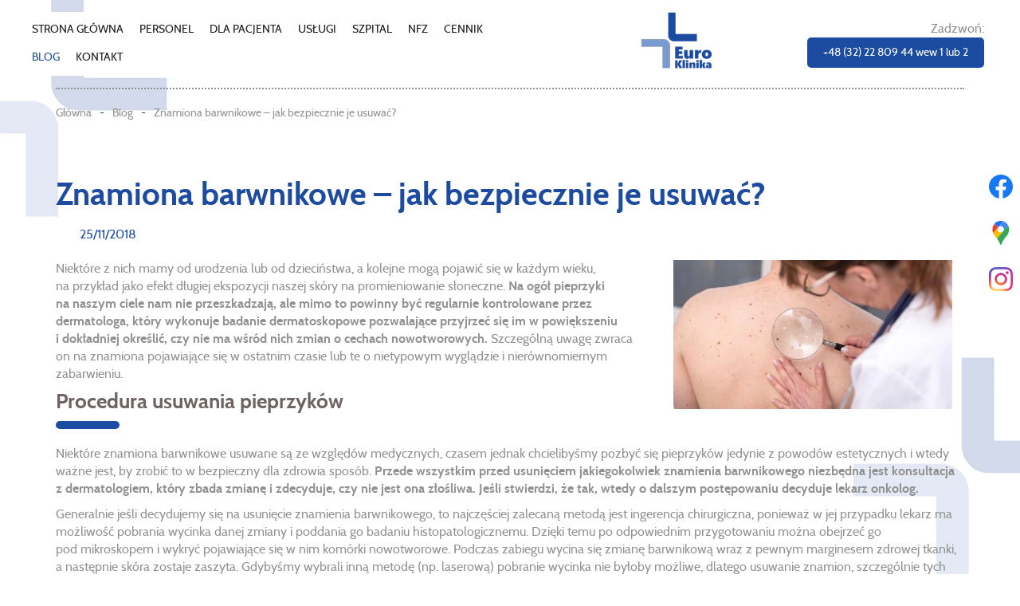

--- FILE ---
content_type: text/html; charset=utf-8
request_url: https://www.euro-klinika.pl/blog/znamiona-barwnikowe-jak-bezpiecznie-je-usuwac
body_size: 6955
content:
<!DOCTYPE html>
<html lang="pl-PL" itemscope itemtype="https://schema.org/WebPage">
<head>
<meta http-equiv="X-UA-Compatible" content="IE=edge">
<meta name="viewport" content="width=device-width, initial-scale=1">
<meta name="SKYPE_TOOLBAR" content="SKYPE_TOOLBAR_PARSER_COMPATIBLE">
<meta name="format-detection" content="telephone=no">
<meta charset="utf-8">
	<meta name="description" content="Profesjonalne usuwanie zmian skórnych, które mogą być nieestetyczne lub budzić obawy zdrowotne. Dowiedz się, jak bezpiecznie i skutecznie pozbyć się znamion.">
	<title>W jaki sposób bezpiecznie usuwa się znamiona barwnikowe?</title>
	<link href="/images/design/favicon.ico" rel="icon" type="image/vnd.microsoft.icon">
	<link href="/media/plg_system_fscookies/css/fscookies.css" rel="stylesheet">
	<link href="https://www.euro-klinika.pl/cache/fscookies.css" rel="stylesheet">
	
	<style>.block228 .breadcrumbs .divider {margin-left:10px;margin-right:10px;color:rgba(28, 76, 161, 1);}.block228 .breadcrumbs .active {}.block228 .pathwayicon, .block228 .breadcrumbs span:not(:first-of-type) { position: relative; }.block228 .pathwayicon span { position: absolute; visibility: hidden; }
.block228 .breadcrumbs .divider {margin-left:10px;margin-right:10px;color:rgba(28, 76, 161, 1);}.block228 .breadcrumbs .active {}
</style>
	
	
	
	
	
	
	
	
	
	
	<link rel="preload stylesheet" as="style" href="/cache/43bafd1d3bbb186e9e838cd5bcafc294.css" fetchpriority="high">
	<link rel="preload stylesheet" as="style" media="screen and (min-width: 768px)" href="/cache/desktop.css" fetchpriority="low">
	<link href="https://www.euro-klinika.pl/blog/znamiona-barwnikowe-jak-bezpiecznie-je-usuwac" rel="canonical">



<script type="application/ld+json">{
    "@context": "https://schema.org",
    "@type": "LocalBusiness",
    "name": "NZOZ Euro-Klinika Sp. z o.o.",
    "image": "https://www.euro-klinika.pl/",
    "geo": {
        "@type": "GeoCoordinates",
        "latitude": 50.303070978374,
        "longitude": 19.027921801482
    },
    "address": {
        "@type": "PostalAddress",
        "streetAddress": "ul. Wyspiańskiego 3 ",
        "addressLocality": "Siemianowice Śląskie",
        "postalCode": "41-100"
    },
    "telephone": "+48 32 228 09 44",
    "openingHours": [
        "Mo-Th 8:00-18:00",
        "Fr 8:00-16:00"
    ]
}</script>
</head>
      <body class="body-xl page light  lang-pl" data-itemid="1011">

        <div id="wrapper">
            <div id="container">
                <header>
                                                    
			        <div class="block140 ">

			
            <div class="col-xs-12">

								                <div class="inner row">
																										<div class="section140 display-section" data-position="header-main-section" data-sid="140" data-parent="1">
<div class="clearfix"></div>
			        <div class="block213 header brr-in bc1-in" id="section-header">

			
            <div class="col-xs-12">

								                <div class="inner">
																										<div class="section213 section-header-k" data-position="header-k-section" data-sid="213" data-parent="1">
<div class="clearfix"></div>
			        <div class="block214 match-header menulinks header-menu header-logo mainmenu">

			
            <div class="col-xs-12 col-md-9 col-lg-6">

								                <div class="inner">
																										    <nav class="navbar navbar-default navbar-custom">
        <div class="navbar-header">
            <div class="visible-md visible-sm visible-xs">
<a href="https://www.euro-klinika.pl/" class="logo">
    <img src="/images/design/logo.webp" alt="NZOZ Euro-Klinika Sp. z o.o." loading="lazy">
</a>
</div>            <button type="button" class="navbar-toggle collapsed" id="navbar-toggle-214">
                <span class="icon-bar"></span>
                <span class="icon-bar"></span>
                <span class="icon-bar"></span>
            </button>
        </div>
        <div class="navbar-collapse collapse" id="navbar-collapse-214">
            <ul class="nav navbar-nav menu">
<li class="item-101">
<a href="/">Strona główna</a>
</li>
<li class="item-565">
<a href="/personel">Personel</a>
</li>
<li class="item-1378">
<a href="/dla-pacjenta">Dla pacjenta</a>
</li>
<li class="item-1012 dropdown parent">
<a href="/uslugi">Usługi</a>
            <a class="dropdown-toggle" href="#" data-toggle="dropdown" role="button" aria-haspopup="true" aria-expanded="false"> <span class="caret"></span></a><ul class="dropdown-menu">
<li class="item-1013">
<a href="/uslugi/chirurgia">Chirurgia</a>
</li>
<li class="item-1014">
<a href="/uslugi/laser-co2">Laser co2</a>
</li>
<li class="item-1015">
<a href="/uslugi/flebologia">Flebologia</a>
</li>
<li class="item-1016">
<a href="/uslugi/endokrynologia">Endokrynologia</a>
</li>
<li class="item-1017">
<a href="/uslugi/ginekologia">Ginekologia</a>
</li>
<li class="item-1018">
<a href="/uslugi/kardiologia">Kardiologia</a>
</li>
<li class="item-1019">
<a href="/uslugi/medycyna-sportowa">Medycyna sportowa</a>
</li>
<li class="item-1020">
<a href="/uslugi/pracownia-endoskopii">Pracownia endoskopii</a>
</li>
<li class="item-1021">
<a href="/uslugi/onkologia">Onkologia</a>
</li>
<li class="item-1022">
<a href="/uslugi/proktologia">Proktologia</a>
</li>
<li class="item-1375">
<a href="/uslugi/seksuolog">Seksuolog</a>
</li>
<li class="item-1376">
<a href="/uslugi/reumatologia">Reumatologia</a>
</li>
<li class="item-1377">
<a href="/uslugi/urologia">Urologia</a>
</li>
</ul>
</li>
<li class="item-1379">
<a href="/szpital">Szpital</a>
</li>
<li class="item-1380">
<a href="/nfz">NFZ</a>
</li>
<li class="item-1010">
<a href="/cennik">Cennik</a>
</li>
<li class="item-1011 current active">
<a href="/blog">Blog</a>
</li>
<li class="item-567">
<a href="/kontakt">Kontakt</a>
</li>
</ul>
</div>
</nav>
																		                    </div>
																				                    <div class="clearfix"></div>
                </div>
			                        </div>
			
			        <div class="block215 match-header header-logo ">

			
            <div class="col-xs-12 col-lg-2 col-lg-offset-1 hidden-xs hidden-sm hidden-md">

								                <div class="inner row text-center">
																										
<a href="https://www.euro-klinika.pl/" class="logo">
    <img src="/images/design/logo.webp" alt="NZOZ Euro-Klinika Sp. z o.o." loading="lazy">
</a>																		                    </div>
																				                    <div class="clearfix"></div>
                </div>
			                        </div>
			
			        <div class="block216 match-header">

			
            <div class="col-xs-12 col-md-3 col-lg-3">

								                <div class="inner text-right-xl text-right-lg text-center-md text-center-sm text-center-xs">
																										
	<div class="row"><div class="col-md-12"><p>Zadzwoń: <a class="btn btn-primary " href="tel:+48322280944">+48 (32) 22 809 44 wew 1 lub 2</a></p></div></div>
																		                    </div>
																				                    <div class="clearfix"></div>
                </div>
			                        </div>
			<div class="clearfix"></div>
</div>																		                    </div>
																				                    <div class="clearfix"></div>
                </div>
			                        </div>
			<div class="clearfix"></div>
</div>																		                    </div>
																				                    <div class="clearfix"></div>
                </div>
			                        </div>
			
                <div class="clearfix"></div>                </header>
                <div id="main"> 
                    <div>                    <div id="system-message-container">
	</div>


                                        
			        <div class="block142 ">

			
            <div class="col-xs-12">

								                <div class="inner row">
																										<div class="section142 display-section" data-position="breadcrumbs-main-section" data-sid="142" data-parent="1">
<div class="clearfix"></div>
			        <div class="block227 " id="section-breadcrumbs">

			
            <div class="col-xs-12">

								                <div class="inner row">
																								                    <div class="center" data-center="1">
												<div class="section227 section-breadcrumbs-c" data-position="breadcrumbs-c-section" data-sid="227" data-parent="1">
<div class="clearfix"></div>
<div class="center">
			        <div class="block228 brcs2-in">

			
            <div class="col-xs-12">

								                <div class="inner">
																										
<div class="breadcrumbs " itemscope itemtype="https://schema.org/BreadcrumbList">
    
    <span itemprop="itemListElement" itemscope itemtype="https://schema.org/ListItem"><a itemprop="item" href="/" class="pathwayicon">Główna<span itemprop="name">Główna</span></a><meta itemprop="position" content="1"></span><span class="divider">-</span><span itemprop="itemListElement" itemscope itemtype="https://schema.org/ListItem"><a itemprop="item" href="/blog" class="pathway"><span itemprop="name">Blog</span></a><meta itemprop="position" content="2"></span><span class="divider">-</span><span itemprop="itemListElement" itemscope itemtype="https://schema.org/ListItem"><span itemprop="name">Znamiona barwnikowe – jak bezpiecznie je usuwać?</span><meta itemprop="position" content="3"></span>
</div>
																		                    </div>
																				                    <div class="clearfix"></div>
                </div>
			                        </div>
			</div>
<div class="clearfix"></div>
</div>						<div class="clearfix"></div>
</div>												                    </div>
																				                    <div class="clearfix"></div>
                </div>
			                        </div>
			<div class="clearfix"></div>
</div>																		                    </div>
																				                    <div class="clearfix"></div>
                </div>
			                        </div>
			
<div class="center" data-center="1">                      <div id="content" class="col-xs-12">
                                                  <article class="item-page" data-content="1">
	
		
				<h1>
							Znamiona barwnikowe – jak bezpiecznie je usuwać?					</h1>
											
			<dl class="article-info text-muted">

            <dt class="article-info-term">
                            <span class="visually-hidden">                                                    </span>                    </dt>

        
        
        
        
                    			<dd class="published">
				<span class="icon-calendar" aria-hidden="true"></span>
				<time datetime="2018-11-25T08:01:13+00:00">
					25/11/2018				</time>
			</dd>        
    
            
        
            </dl>
	
	
		
				
				<div class="row"><div class="col-md-12">
<p><img class="pull-right img-toRight" style="margin-right: 15px; margin-left: 15px;" src="/images/blog/Euro-klinika-blog-zmiany-barwnikowe.webp" alt="Euro-klinika blog zmiany barwnikowe" width="350" height="187" loading="lazy">Niektóre z&nbsp;nich mamy od&nbsp;urodzenia lub&nbsp;od&nbsp;dzieciństwa, a&nbsp;kolejne mogą pojawić&nbsp;się w&nbsp;każdym wieku, na&nbsp;przykład jako efekt długiej ekspozycji naszej skóry na&nbsp;promieniowanie słoneczne. <strong>Na ogół pieprzyki na&nbsp;naszym ciele nam nie&nbsp;przeszkadzają, ale&nbsp;mimo to&nbsp;powinny być regularnie kontrolowane przez dermatologa, który wykonuje badanie dermatoskopowe pozwalające przyjrzeć&nbsp;się im w&nbsp;powiększeniu i&nbsp;dokładniej określić, czy&nbsp;nie&nbsp;ma wśród nich zmian o&nbsp;cechach nowotworowych.</strong> Szczególną uwagę zwraca on na&nbsp;znamiona pojawiające&nbsp;się w&nbsp;ostatnim czasie lub&nbsp;te o&nbsp;nietypowym wyglądzie i&nbsp;nierównomiernym zabarwieniu.&nbsp;</p>
<h2>Procedura usuwania pieprzyków</h2>
<p>Niektóre znamiona barwnikowe usuwane są ze względów medycznych, czasem jednak chcielibyśmy pozbyć&nbsp;się pieprzyków jedynie z&nbsp;powodów estetycznych i&nbsp;wtedy ważne jest, by&nbsp;zrobić to&nbsp;w&nbsp;bezpieczny dla zdrowia sposób. <strong>Przede wszystkim przed usunięciem jakiegokolwiek znamienia barwnikowego niezbędna jest konsultacja z&nbsp;dermatologiem, który zbada zmianę i&nbsp;zdecyduje, czy&nbsp;nie&nbsp;jest ona złośliwa. Jeśli stwierdzi, że tak, wtedy o&nbsp;dalszym postępowaniu decyduje lekarz onkolog.</strong></p>
<p>Generalnie jeśli decydujemy&nbsp;się na&nbsp;usunięcie znamienia barwnikowego, to&nbsp;najczęściej zalecaną metodą jest ingerencja chirurgiczna, ponieważ w&nbsp;jej&nbsp;przypadku lekarz ma możliwość pobrania wycinka danej zmiany i&nbsp;poddania go badaniu histopatologicznemu. Dzięki temu po&nbsp;odpowiednim przygotowaniu można obejrzeć go pod&nbsp;mikroskopem i&nbsp;wykryć pojawiające&nbsp;się w&nbsp;nim komórki nowotworowe. Podczas zabiegu wycina&nbsp;się zmianę barwnikową wraz z&nbsp;pewnym marginesem zdrowej tkanki, a&nbsp;następnie skóra zostaje zaszyta. Gdybyśmy wybrali inną metodę (np. laserową) pobranie wycinka nie&nbsp;byłoby możliwe, dlatego usuwanie znamion, szczególnie tych o&nbsp;większych rozmiarach i&nbsp;atypowym wyglądzie, powinno być wykonane przez specjalistę chirurga.</p>
</div></div>
	
	
<ul class="pager pagenav">
	<li class="col-xs-12 col-sm-6 previous">
		<a class="hasTooltip" title="Czym jest przepuklina pachwinowa?" aria-label="Poprzednia strona: Czym jest przepuklina pachwinowa?" href="/blog/czym-jest-przepuklina-pachwinowa" rel="prev">
			<span class="icon-chevron-left" aria-hidden="true"></span> <span aria-hidden="true">Poprzedni wpis</span>		</a>
	</li>
	<li class="col-xs-12 col-sm-6 next">
		<a class="hasTooltip" title="Wybrane sposoby nieoperacyjnego leczenia hemoroidów" aria-label="Następna strona: Wybrane sposoby nieoperacyjnego leczenia hemoroidów" href="/blog/wybrane-sposoby-nieoperacyjnego-leczenia-hemoroidow" rel="next">
			<span aria-hidden="true">Następny wpis</span> <span class="icon-chevron-right" aria-hidden="true"></span>		</a>
	</li>
</ul>
						</article>
                          <div class="clearfix"></div>
                                              </div>
                      </div>
<div class="clearfix"></div>
</div>                </div>
                <footer>
                                        
			        <div class="block602 ">

			
            <div class="col-xs-12">

								                <div class="inner text-center">
																										<div id="fspopup-content-0" style="display: none;">
<p style="text-align: center;"><img style="display: block; margin-left: auto; margin-right: auto;" src="/images/design/logo.webp" alt="logo euroklinika" loading="lazy"></p>
<p class="text-stylemepr8jjf" style="text-align: center;">INFORMUJEMY, ŻE LABORATORIUM BĘDZIE NIECZYNNE W&nbsp;DNIACH 19 GRUDZIEŃ 2025 R ORAZ&nbsp;02 STYCZEŃ 2026. ZA&nbsp;UTRUDNIENIA PRZEPRASZAMY.</p>
<p style="text-align: center;"></p>
</div>
	<div class="row"><div class="col-md-12"><p style="text-align: center;">.</p></div></div>
																		                    </div>
																				                    <div class="clearfix"></div>
                </div>
			                        </div>
			
			        <div class="block522 ">

			
            <div class="col-xs-12">

								                <div class="inner row">
																								                    <div class="center">
												
<div id="socialicons522" class="social-icons-container">
	<ul class="social-icons">
		<li><a class="csocial-link" href="https://www.facebook.com/Wielospecjalistycznaeuroklinika/" target="_blank" rel="nofollow"><img src="https://www.euro-klinika.pl/media/mod_socialicons/img/icon-facebook.svg" alt="facebook" loading="lazy"></a></li>
<li><a class="csocial-link" href="https://www.google.com/maps/place/Euro-Klinika+-+NZOZ/@50.303105,19.0279721,694m/data=!3m2!1e3!4b1!4m6!3m5!1s0x4716d1947bb7eb7d:0xca48eb50569a65d1!8m2!3d50.303105!4d19.0279721!16s%2Fg%2F1tf7fdl2!5m1!1e2?entry=ttu&g_ep=EgoyMDI1MDUxNS4xIKXMDSoJLDEwMjExNDU1SAFQAw%3D%3D" target="_blank" rel="nofollow"><img src="https://www.euro-klinika.pl/media/mod_socialicons/img/icon-gmaps.svg" alt="gmaps" loading="lazy"></a></li>
<li><a class="csocial-link" href="https://www.instagram.com/euro.klinika/" target="_blank" rel="nofollow"><img src="https://www.euro-klinika.pl/media/mod_socialicons/img/icon-instagram.webp" alt="instagram" loading="lazy"></a></li>	</ul>
</div>
						<div class="clearfix"></div>
</div>												                    </div>
																				                    <div class="clearfix"></div>
                </div>
			                        </div>
			
			        <div class="block141 ">

			
            <div class="col-xs-12">

								                <div class="inner row">
																										<div class="section141 display-section" data-position="footer-main-section" data-sid="141" data-parent="1">
<div class="clearfix"></div>
<div class="center">
			        <div class="block281 footer-bg brc2-div" id="section-footer">

			
            <div class="col-xs-12">

								                <div class="inner row">
																										<div class="section281 section-footer-b" data-position="footer-b-section" data-sid="281" data-parent="1">
<div class="clearfix"></div>
<div class="center">
			        <div class="block283  cs3-in cs3-in-a c2-in-a-hov ">

			
            <div class="col-xs-12 col-md-6">

								                <div class="inner text-left text-left-xl text-left-lg text-left-md text-left-sm text-center-xs">
																										
	<div class="row">
<div class="col-md-4"><p><img src="/images/design/logo-stopka.webp" alt="NZOZ Euro-Klinika Sp. z o.o." width="89" height="71" loading="lazy" data-path="local-images:/design/logo-stopka.webp"></p></div>
<div class="col-md-8">
<p><strong>NZOZ EURO-KLINIKA SP. Z O.O.</strong></p>
<p><a href="tel:+48322280944">+48 32 228 09 44 wew 1 lub 2</a> &nbsp;<joomla-hidden-mail is-link="1" is-email="1" first="cmVqZXN0cmFjamE=" last="ZXVyby1rbGluaWthLnBs" text="cmVqZXN0cmFjamFAZXVyby1rbGluaWthLnBs" base="">Ten adres pocztowy jest chroniony przed spamowaniem. Aby go zobaczyć, konieczne jest włączenie w przeglądarce obsługi JavaScript.</joomla-hidden-mail></p>
<p>ul. Wyspiańskiego 3<br>41-100 Siemianowice Śląskie</p>
</div>
</div>
																		                    </div>
																				                    <div class="clearfix"></div>
                </div>
			                        </div>
			</div>
<div class="center">
			        <div class="block590 cs3-in cs3-in-a c2-in-a-hov ">

			
            <div class="col-xs-12 col-sm-6 col-md-3">

								                <div class="inner text-left text-left-xl text-left-lg text-left-md text-left-sm text-center-xs">
																										
	<div class="row"><div class="col-md-12">
<p><a href="https://www.facebook.com/Wielospecjalistycznaeuroklinika/" rel="nofollow" target="_blank">Facebook</a></p>
<p><a href="https://www.instagram.com/euro.klinika/" rel="nofollow" target="_blank">Instagram</a></p>
<p><a href="https://www.google.com/maps/place/Euro-Klinika+-+NZOZ/@50.303105,19.0279721,694m/data=!3m2!1e3!4b1!4m6!3m5!1s0x4716d1947bb7eb7d:0xca48eb50569a65d1!8m2!3d50.303105!4d19.0279721!16s%2Fg%2F1tf7fdl2!5m1!1e2?entry=ttu&amp;g_ep=EgoyMDI1MDUxNS4xIKXMDSoJLDEwMjExNDU1SAFQAw%3D%3D" rel="nofollow" target="_blank">Google Maps</a></p>
</div></div>
																		                    </div>
																				                    <div class="clearfix"></div>
                </div>
			                        </div>
			</div>
<div class="center">
			        <div class="block284 footer-menu mainmenu align-center-xs align-left-sm align-left-md align-left-lg align-left-xl">

			
            <div class="col-xs-12 col-sm-6 col-md-3">

								                <div class="inner">
																										<div class="navbar-custom">
<ul class="nav nav-block menu">
<li class="item-101">
<a href="/">Strona główna</a>
</li>
<li class="item-565">
<a href="/personel">Personel</a>
</li>
<li class="item-1378">
<a href="/dla-pacjenta">Dla pacjenta</a>
</li>
<li class="item-1012 parent">
<a href="/uslugi">Usługi</a>
</li>
<li class="item-1379">
<a href="/szpital">Szpital</a>
</li>
<li class="item-1380">
<a href="/nfz">NFZ</a>
</li>
<li class="item-1010">
<a href="/cennik">Cennik</a>
</li>
<li class="item-1011 current">
<a href="/blog">Blog</a>
</li>
<li class="item-567">
<a href="/kontakt">Kontakt</a>
</li>
</ul>
</div>
																		                    </div>
																				                    <div class="clearfix"></div>
                </div>
			                        </div>
			</div>
<div class="clearfix"></div>
</div>																		                    </div>
																				                    <div class="clearfix"></div>
                </div>
			                        </div>
			</div>
<div class="clearfix"></div>
</div>																		                    </div>
																				                    <div class="clearfix"></div>
                </div>
			                        </div>
			
			        <div class="block282 footer-inline footer-copyright cs3-in cs3-in-a c2-in-a-hov">

			
            <div class="col-xs-12">

								                <div class="inner">
																								                    <div class="center">
												
	<div class="row">
<div class="col-md-6 col-sm-6"><p>Wszelkie prawa zastrzeżone © 2025 <a href="https://wenet.pl/" target="_blank" rel="nofollow noopener noreferrer">WeNet</a></p></div>
<div class="col-md-6 text-right col-sm-6"><p><a href="/polityka-prywatnosci" target="_blank" rel="noopener noreferrer">Polityka prywatności</a> &nbsp; &nbsp;<a href="/polityka-cookies" target="_blank" rel="noopener noreferrer">Polityka Cookies</a></p></div>
</div>
						<div class="clearfix"></div>
</div>												                    </div>
																				                    <div class="clearfix"></div>
                </div>
			                        </div>
			
                    <div class="clearfix"></div>
<div class="clearfix"></div>                </footer>
            </div>
        </div>
        <script src="/media/vendor/jquery/js/jquery.min.js?3.7.1"></script><script src="/media/legacy/js/jquery-noconflict.min.js?504da4"></script><script src="https://www.euro-klinika.pl/cache/43bafd1d3bbb186e9e838cd5bcafc294.js"></script><script type="application/json" class="joomla-script-options new">{"joomla.jtext":{"RLTA_BUTTON_SCROLL_LEFT":"Scroll buttons to the left","RLTA_BUTTON_SCROLL_RIGHT":"Scroll buttons to the right"},"system.paths":{"root":"","rootFull":"https:\/\/www.euro-klinika.pl\/","base":"","baseFull":"https:\/\/www.euro-klinika.pl\/"},"csrf.token":"f373fd9160b6af03e5bc0fce6ee08df4"}</script><script src="/media/system/js/core.min.js?a3d8f8"></script><script src="/media/vendor/webcomponentsjs/js/webcomponents-bundle.min.js?2.8.0" nomodule defer></script><script src="/media/system/js/joomla-hidden-mail.min.js?80d9c7" type="module"></script><script src="/media/plg_system_fscookies/js/script.js"></script><script>rltaSettings = {"switchToAccordions":true,"switchBreakPoint":576,"buttonScrollSpeed":5,"addHashToUrls":true,"rememberActive":false,"wrapButtons":false}</script><script type="application/ld+json">{"@context":"https://schema.org","@graph":[{"@type":"Organization","@id":"https://www.euro-klinika.pl/#/schema/Organization/base","name":"Euro-Klinika Sp. z o.o.","url":"https://www.euro-klinika.pl/"},{"@type":"WebSite","@id":"https://www.euro-klinika.pl/#/schema/WebSite/base","url":"https://www.euro-klinika.pl/","name":"Euro-Klinika Sp. z o.o.","publisher":{"@id":"https://www.euro-klinika.pl/#/schema/Organization/base"}},{"@type":"WebPage","@id":"https://www.euro-klinika.pl/#/schema/WebPage/base","url":"https://www.euro-klinika.pl/blog/znamiona-barwnikowe-jak-bezpiecznie-je-usuwac","name":"Znamiona barwnikowe – jak bezpiecznie je usuwać?","description":"Profesjonalne usuwanie zmian skórnych, które mogą być nieestetyczne lub budzić obawy zdrowotne. Dowiedz się, jak bezpiecznie i skutecznie pozbyć się znamion.","isPartOf":{"@id":"https://www.euro-klinika.pl/#/schema/WebSite/base"},"about":{"@id":"https://www.euro-klinika.pl/#/schema/Organization/base"},"inLanguage":"pl-PL"},{"@type":"Article","@id":"https://www.euro-klinika.pl/#/schema/com_content/article/152","name":"Znamiona barwnikowe – jak bezpiecznie je usuwać?","headline":"Znamiona barwnikowe – jak bezpiecznie je usuwać?","inLanguage":"pl-PL","thumbnailUrl":"images/blog/Euro-klinika-blog-zmiany-barwnikowe.webp","dateCreated":"2018-11-25T08:01:13+00:00","isPartOf":{"@id":"https://www.euro-klinika.pl/#/schema/WebPage/base"}}]}</script><script>jQuery(document).ready(function () {
			var setCookie = function (cookieName, cookieValue, daysToExpire) {
				var date = new Date();

				date.setTime(date.getTime() + (daysToExpire * 24 * 60 * 60 * 1000));

				var expires = "expires=" + date.toUTCString();

				document.cookie = cookieName + "=" + cookieValue + "; " + expires + "; path=/";
			};

			var getCookie = function (cookieName) {
				var name = cookieName + "=";
				var cookies = document.cookie.split(";");

				for (var i = 0; i < cookies.length; i++) {
					var cookie = cookies[i];

					while (cookie.charAt(0) === " ") {
						cookie = cookie.substring(1);
					}

					if (cookie.indexOf(name) === 0) {
						return cookie.substring(name.length, cookie.length);
					}
				}

				return "";
			};
		var popupContent = jQuery("#fspopup-content-0").detach();
				var popupConfig = {
					allowOutsideClick: true,
					titleText: "",
					html: popupContent.html(),
					icon: "",
					iconColor: "",
					backdrop: true,
					toast: false,
					width: "500px",
					padding: "20px",
					background: "rgba(255, 255, 255, 1)",
					position: "center",
					grow: "",
					showCloseButton: true,
					showConfirmButton: true,
					confirmButtonText: "Zatwierdź",
					confirmButtonColor: "rgba(48, 133, 214, 1)",
					confirmButtonAriaLabel: "Zatwierdź",
					showCancelButton: false,
					cancelButtonText: "Zamknij",
					cancelButtonAriaLabel: "Zamknij",
					buttonsStyling: false,
					customClass: {container: "fspopup-container-0", confirmButton: "btn", denyButton: "btn", cancelButton: "btn"},
					didOpen: function () {
						jQuery(Swal.getContainer()).find("> .swal2-modal").css("font-size", 14 + "px");
	
						if ("" === "") {
							jQuery(Swal.getTitle()).remove();
						}
					},
					preConfirm: () => {
						setCookie("fspopup" + 0, "shown", 365);
					},
				};
			if (!true || (true && getCookie("fspopup" + 0) !== "shown")) {
					if (!Swal.getQueueStep()) {
						Swal.queue([popupConfig]);
					} else {
						Swal.insertQueueStep(popupConfig);
					}
				}});</script>
</body>
</html>

--- FILE ---
content_type: text/css
request_url: https://www.euro-klinika.pl/cache/desktop.css
body_size: 3
content:
.body-xl .block215 > div > div.inner {min-height:80px;}.block215 > div > div.inner {position: relative;}.body-xl .block215 > div > div.inner > div, .body-xl .block215 > div > div.inner > a:not(.btn) {display:flex;align-items:center}.body-xl .block215 > div > div.inner {display:flex; justify-content: center; flex-direction: column;}.body-lg .block215 > div > div.inner > div, .body-lg .block215 > div > div.inner > a:not(.btn) {display:flex;align-items:center}.body-lg .block215 > div > div.inner {display:flex; justify-content: center; flex-direction: column;}.block215 strong {font-weight:normal}.body-xs .block215 strong {font-weight:normal}.body-sm .block215 strong {font-weight:normal}.body-md .block215 strong {font-weight:normal}.body-lg .block215 strong {font-weight:normal}.body-xl .block215 strong {font-weight:normal}